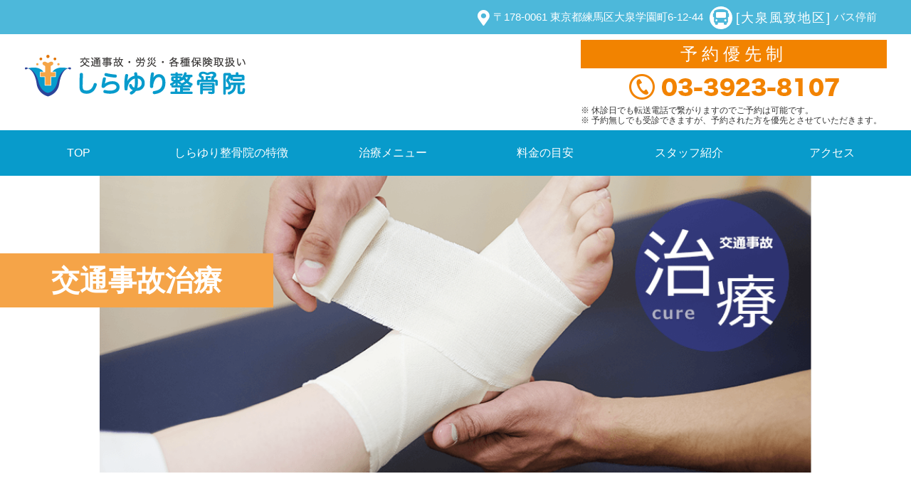

--- FILE ---
content_type: text/html; charset=UTF-8
request_url: https://shirayuri-seikotsuin.jp/kega/
body_size: 5832
content:
<!DOCTYPE html>
<html lang="ja">
<head>
<!-- Global site tag (gtag.js) - Google Analytics -->
<script async src="https://www.googletagmanager.com/gtag/js?id=UA-147459206-1"></script>
<script>
  window.dataLayer = window.dataLayer || [];
  function gtag(){dataLayer.push(arguments);}
  gtag('js', new Date());

  gtag('config', 'UA-147459206-1');
</script>

<title>共に治す治療院 しらゆり整骨院｜練馬区大泉学園町</title>
<meta name="keywords" content="大泉学園,整骨院,交通事故,労災,各種保険取扱">
<meta name="viewport" content="width=device-width,initial-scale=1">
<meta charset="UTF-8">
<meta http-equiv="X-UA-Compatible" content="IE=edge,chrome=1">
<link rel="icon" href="/favicon.ico">
<link rel="stylesheet" href="/css/style.css">
<link rel="stylesheet" href="/css/slick.css"/>
<link rel="stylesheet" href="/css/slick-theme.css"/>
<link rel="shortcut icon" href="/images/common/favicon.ico">
<link rel="apple-touch-icon" href="/images/common/apple-touch-icon.ico">
<link href="https://use.fontawesome.com/releases/v5.6.1/css/all.css" rel="stylesheet">
<script src="https://ajax.googleapis.com/ajax/libs/jquery/3.1.1/jquery.min.js"></script>
<script src="/js/slick.min.js"></script>

<!--スマホ時のみ、電話番号にリンクを追加-->
<script>
if (navigator.userAgent.match(/(iPhone|iPad|iPod|Android)/)) {
  $(function() {
    $('.tel').each(function() {
      var str = $(this).html(); 
      if ($(this).children().is('img')) {
        $(this).html($('<a>').attr('href', 'tel:' + $(this).children().attr('alt').replace(/-/g, '')).append(str + '</a>'));
      } else {
        $(this).html($('<a>').attr('href', 'tel:' + $(this).text().replace(/-/g, '')).append(str + '</a>'));
      }
    });
  });
}
</script>
<script>
//slick slider
$(function() {
  $('.single-item').slick({
	autoplay: true,
	dots: true,
	arrows: false,
	autoplaySpeed: 5000,
	speed: 750
  });
});

//ページトップボタン
$(function() {
	var topBtn = $('#toTop');	
	topBtn.hide();
	//スクロールが100に達したらボタン表示
	$(window).scroll(function () {
		if ($(this).scrollTop() > 300) {
			topBtn.fadeIn();
		} else {
			topBtn.fadeOut();
		}
	});
	//スクロールしてトップ
    topBtn.click(function () {
		$('body,html').animate({
			scrollTop: 0
		}, 300);
		return false;
    });
});
	//nav
	$(function(){
			$('#nav-toggle').click(function(){
						$("header").toggleClass('open');
				$("nav").slideToggle(500);
					});
		});
</script>

		<!-- All in One SEO 4.4.5.1 - aioseo.com -->
		<meta name="description" content="自賠責保険の事務手続き、施術もお任せください。自動車の追突事故などによるムチウチ症などの自賠責保険に対応した治療にもお応えしています。まずはご相談ください。 診療時間[午前9:00-12:30 午後14:30-19:00(※土曜日の受付は18:00まで)] 休診日[日・祝祭] TEL03-3923-8107まで" />
		<meta name="robots" content="max-image-preview:large" />
		<link rel="canonical" href="https://shirayuri-seikotsuin.jp/kega/" />
		<meta name="generator" content="All in One SEO (AIOSEO) 4.4.5.1" />
		<meta property="og:locale" content="ja_JP" />
		<meta property="og:site_name" content="しらゆり整骨院 | Just another WordPress site" />
		<meta property="og:type" content="article" />
		<meta property="og:title" content="交通事故治療 | 交通事故・労災・各種保険取り扱い｜ 練馬区大泉学園町 大泉風致地区バス停前 | しらゆり整骨院" />
		<meta property="og:description" content="自賠責保険の事務手続き、施術もお任せください。自動車の追突事故などによるムチウチ症などの自賠責保険に対応した治療にもお応えしています。まずはご相談ください。 診療時間[午前9:00-12:30 午後14:30-19:00(※土曜日の受付は18:00まで)] 休診日[日・祝祭] TEL03-3923-8107まで" />
		<meta property="og:url" content="https://shirayuri-seikotsuin.jp/kega/" />
		<meta property="og:image" content="https://shirayuri-seikotsuin.jp/wp/wp-content/uploads/2019/09/tokucho02.png" />
		<meta property="og:image:secure_url" content="https://shirayuri-seikotsuin.jp/wp/wp-content/uploads/2019/09/tokucho02.png" />
		<meta property="og:image:width" content="500" />
		<meta property="og:image:height" content="480" />
		<meta property="article:published_time" content="2019-08-22T01:33:35+00:00" />
		<meta property="article:modified_time" content="2019-09-09T02:12:48+00:00" />
		<meta name="twitter:card" content="summary_large_image" />
		<meta name="twitter:title" content="交通事故治療 | 交通事故・労災・各種保険取り扱い｜ 練馬区大泉学園町 大泉風致地区バス停前 | しらゆり整骨院" />
		<meta name="twitter:description" content="自賠責保険の事務手続き、施術もお任せください。自動車の追突事故などによるムチウチ症などの自賠責保険に対応した治療にもお応えしています。まずはご相談ください。 診療時間[午前9:00-12:30 午後14:30-19:00(※土曜日の受付は18:00まで)] 休診日[日・祝祭] TEL03-3923-8107まで" />
		<meta name="twitter:image" content="https://shirayuri-seikotsuin.jp/wp/wp-content/uploads/2019/09/tokucho02.png" />
		<!-- All in One SEO -->

<link rel="alternate" title="oEmbed (JSON)" type="application/json+oembed" href="https://shirayuri-seikotsuin.jp/wp-json/oembed/1.0/embed?url=https%3A%2F%2Fshirayuri-seikotsuin.jp%2Fkega%2F" />
<link rel="alternate" title="oEmbed (XML)" type="text/xml+oembed" href="https://shirayuri-seikotsuin.jp/wp-json/oembed/1.0/embed?url=https%3A%2F%2Fshirayuri-seikotsuin.jp%2Fkega%2F&#038;format=xml" />
<style id='wp-img-auto-sizes-contain-inline-css' type='text/css'>
img:is([sizes=auto i],[sizes^="auto," i]){contain-intrinsic-size:3000px 1500px}
/*# sourceURL=wp-img-auto-sizes-contain-inline-css */
</style>
<link rel='stylesheet' id='sbi_styles-css' href='https://shirayuri-seikotsuin.jp/wp/wp-content/plugins/instagram-feed/css/sbi-styles.min.css?ver=6.8.0' type='text/css' media='all' />
<style id='wp-emoji-styles-inline-css' type='text/css'>

	img.wp-smiley, img.emoji {
		display: inline !important;
		border: none !important;
		box-shadow: none !important;
		height: 1em !important;
		width: 1em !important;
		margin: 0 0.07em !important;
		vertical-align: -0.1em !important;
		background: none !important;
		padding: 0 !important;
	}
/*# sourceURL=wp-emoji-styles-inline-css */
</style>
<style id='wp-block-library-inline-css' type='text/css'>
:root{--wp-block-synced-color:#7a00df;--wp-block-synced-color--rgb:122,0,223;--wp-bound-block-color:var(--wp-block-synced-color);--wp-editor-canvas-background:#ddd;--wp-admin-theme-color:#007cba;--wp-admin-theme-color--rgb:0,124,186;--wp-admin-theme-color-darker-10:#006ba1;--wp-admin-theme-color-darker-10--rgb:0,107,160.5;--wp-admin-theme-color-darker-20:#005a87;--wp-admin-theme-color-darker-20--rgb:0,90,135;--wp-admin-border-width-focus:2px}@media (min-resolution:192dpi){:root{--wp-admin-border-width-focus:1.5px}}.wp-element-button{cursor:pointer}:root .has-very-light-gray-background-color{background-color:#eee}:root .has-very-dark-gray-background-color{background-color:#313131}:root .has-very-light-gray-color{color:#eee}:root .has-very-dark-gray-color{color:#313131}:root .has-vivid-green-cyan-to-vivid-cyan-blue-gradient-background{background:linear-gradient(135deg,#00d084,#0693e3)}:root .has-purple-crush-gradient-background{background:linear-gradient(135deg,#34e2e4,#4721fb 50%,#ab1dfe)}:root .has-hazy-dawn-gradient-background{background:linear-gradient(135deg,#faaca8,#dad0ec)}:root .has-subdued-olive-gradient-background{background:linear-gradient(135deg,#fafae1,#67a671)}:root .has-atomic-cream-gradient-background{background:linear-gradient(135deg,#fdd79a,#004a59)}:root .has-nightshade-gradient-background{background:linear-gradient(135deg,#330968,#31cdcf)}:root .has-midnight-gradient-background{background:linear-gradient(135deg,#020381,#2874fc)}:root{--wp--preset--font-size--normal:16px;--wp--preset--font-size--huge:42px}.has-regular-font-size{font-size:1em}.has-larger-font-size{font-size:2.625em}.has-normal-font-size{font-size:var(--wp--preset--font-size--normal)}.has-huge-font-size{font-size:var(--wp--preset--font-size--huge)}.has-text-align-center{text-align:center}.has-text-align-left{text-align:left}.has-text-align-right{text-align:right}.has-fit-text{white-space:nowrap!important}#end-resizable-editor-section{display:none}.aligncenter{clear:both}.items-justified-left{justify-content:flex-start}.items-justified-center{justify-content:center}.items-justified-right{justify-content:flex-end}.items-justified-space-between{justify-content:space-between}.screen-reader-text{border:0;clip-path:inset(50%);height:1px;margin:-1px;overflow:hidden;padding:0;position:absolute;width:1px;word-wrap:normal!important}.screen-reader-text:focus{background-color:#ddd;clip-path:none;color:#444;display:block;font-size:1em;height:auto;left:5px;line-height:normal;padding:15px 23px 14px;text-decoration:none;top:5px;width:auto;z-index:100000}html :where(.has-border-color){border-style:solid}html :where([style*=border-top-color]){border-top-style:solid}html :where([style*=border-right-color]){border-right-style:solid}html :where([style*=border-bottom-color]){border-bottom-style:solid}html :where([style*=border-left-color]){border-left-style:solid}html :where([style*=border-width]){border-style:solid}html :where([style*=border-top-width]){border-top-style:solid}html :where([style*=border-right-width]){border-right-style:solid}html :where([style*=border-bottom-width]){border-bottom-style:solid}html :where([style*=border-left-width]){border-left-style:solid}html :where(img[class*=wp-image-]){height:auto;max-width:100%}:where(figure){margin:0 0 1em}html :where(.is-position-sticky){--wp-admin--admin-bar--position-offset:var(--wp-admin--admin-bar--height,0px)}@media screen and (max-width:600px){html :where(.is-position-sticky){--wp-admin--admin-bar--position-offset:0px}}

/*# sourceURL=wp-block-library-inline-css */
</style>
<style id='classic-theme-styles-inline-css' type='text/css'>
/*! This file is auto-generated */
.wp-block-button__link{color:#fff;background-color:#32373c;border-radius:9999px;box-shadow:none;text-decoration:none;padding:calc(.667em + 2px) calc(1.333em + 2px);font-size:1.125em}.wp-block-file__button{background:#32373c;color:#fff;text-decoration:none}
/*# sourceURL=/wp-includes/css/classic-themes.min.css */
</style>
<link rel="https://api.w.org/" href="https://shirayuri-seikotsuin.jp/wp-json/" /><link rel="alternate" title="JSON" type="application/json" href="https://shirayuri-seikotsuin.jp/wp-json/wp/v2/pages/25" /><link rel="EditURI" type="application/rsd+xml" title="RSD" href="https://shirayuri-seikotsuin.jp/wp/xmlrpc.php?rsd" />
<link rel='shortlink' href='https://shirayuri-seikotsuin.jp/?p=25' />
<style type="text/css">.recentcomments a{display:inline !important;padding:0 !important;margin:0 !important;}</style></head>

<body>
<header>
      <address>
        <p class="inner"><i class="fas fa-map-marker-alt"></i>〒178-0061 東京都練馬区大泉学園町6-12-44<br>
				<i class="fas fa-bus circle"></i><span>[大泉風致地区]</span>バス停前</p>
      </address>
		<div class="inner">
      <h1 class="logo"><a href="/"><img src="/images/common/logo.png" alt="しらゆり整骨院"></a></h1>
			<div class="header-nav-inner">
				<div id="hd-btn-box">
							<div class="reserve">予約優先制</div>
							<a href="tel:0339238107"><img src="/images/common/tel.png" alt="03-3923-8107"></a>
							<div class="txt">※&nbsp;休診日でも転送電話で繋がりますのでご予約は可能です。<br>※&nbsp;予約無しでも受診できますが、予約された方を優先とさせていただきます。</div>
				</div><!--hd-btn-box-->
                
				<div id="nav-toggle">
				 <div> <span></span> <span></span> <span></span> </div>
				</div><!--nav-toggle-->
			</div><!--header-nav-inner-->
		</div><!--inner-->

	  <nav class="header-nav dropdown">
        <ul id="left-to-right">
        <li><a href="/">TOP</a></li>
        <li><a href="/tokucho/">しらゆり整骨院の特徴</a></li>
          <li><a href="/#menu">治療メニュー</a>
            <ul>
						<li><a href="/kaatsu/">トレーニング</a></li>
            <li><a href="/sango/">産後の骨盤矯正</a></li>
            <li><a href="/youtsu/">腰痛治療</a></li>
            <li><a href="/keitsui/">背骨・骨盤矯正</a></li>
            <li><a href="/sports/">スポーツ障害・成長痛</a></li>
            <li><a href="/kega/">交通事故治療</a></li>
						</ul>
          </li>
        <li><a href="/chiryouhi/">料金の目安</a></li>
        <li><a href="/staff/">スタッフ紹介</a></li>
        <li><a href="/access/">アクセス</a></li>
        </ul>
    </nav><!-- /nav-->
</header>
<main id="btm" class="kega">
<article class="wraper">
  
  <div class="wrap-m">
    <div class="mv">
      <img src="/images/kega/kega-kv.png" alt="交通事故治療">
		</div>
    <h2 class="main-copy">交通事故治療</h2>
  </div>
  
<div id="container">
  <section class="wrap-m">
    <h3>自賠責保険の事務手続き、施術もお任せください。</h3>
			<div class="lead-box">
			<p class="lead LT">自動車の追突事故などによるムチウチ症や腰痛やケガも自賠責保険に対応した治療も「痛みの専門院」としてお応えしております。<br>
			治療期間中は保険会社と密に連携を取り、患者さんが安心して治療に専念できるよう心掛けております。
			</p>
			</div>
			<div class="img-box"><img src="/images/kega/kegaphoto.png" alt=""></div>
			
      <dl>
      		<dt>事故後、初診で診察を受けた病院に通院中ですが・・</dt>
					<dd>受診する病院・治療院は患者さん自身で選べます。<br>症状の改善が思わしくなければ転院も可能です。</dd>
      		<dt>交通事故の治療の場合、治療費はかかりますか？</dt>
					<dd>自賠責保険であれば窓口負担金はありません。</dd>
      		<dt>保険会社との交渉が煩わしいのですが・・・</dt>
					<dd>現在の痛みや症状を客観的にキチンと伝えれば、保険会社は誠実に対応してくれます。<br>コミュニケーションのお手伝いをさせていただきます。
					</dd>
      </dl>

      <h4 class="lead">下記のような症状でお悩みの方は<br>一度お電話でご相談ください</h4>
			<div class="flexbox">
				<img src="/images/kega/kega01.png" alt="">
				<img src="/images/kega/kega02.png" alt="">
			</div>
			<div class="flexbox">
				<img src="/images/kega/kega03.png" alt="">
				<img src="/images/kega/kega04.png" alt="">
			</div>
				<div class="tel-box">
							<div class="dial">ご相談ダイヤル</div>
							<a href="tel:0339238107"><img src="/images/common/tel.png" alt="03-3923-8107"></a>
				</div>
			
  </section>
	
	</div><!-- /#container -->
</article><!-- /.wraper -->

</main><!-- /#btm -->


<div id="toTop">
  <a href="#toTop"><img src="/images/common/totop.png" alt="ページトップへ"></a>
</div>

<footer id="footer">
  <div class="foot-box1 bg-blue">
    <div class="wrap-m cf">
      <section class="ft-time cf">
        <h3>受付時間</h3>
        <p>午前：9:00-12:30</p>
        <p>午後：14:30-19:00(※土曜日の受付は18:00まで)</p>
        <p>休診日：日曜日、木曜日、祝祭日（不定休）</p>
        <p><img src="/images/common/uketuke.png" alt=""></p>
      <address>
        <p>〒178-0061<br>東京都練馬区大泉学園町6-12-44<span>(大泉風致地区バス停前)</span></p>
      </address>
			<p><a href="tel:0339238107"><img src="/images/common/footer-tel.png" alt="03-3923-8107"></a></p>
          <p class="txt-s">※&nbsp;休診日でも転送電話で繋がりますのでご予約は可能です。</p>
			<p class="txt-s">※&nbsp;予約無しでも受診できますが、予約された方を優先とさせていただきます。</p>
          　
　　　　</section><!-- .ft-time-->
			
      <section class="ft-nav cf">
        <h3 class="ft-lead">サイトマップ</h3>
        <nav>
          <ul>
            <li><a href="/">TOP</a></li>
            <li><a href="/tokucho/">しらゆり整骨院の特徴</a></li>
            <li><a href="/chiryouhi/">料金の目安</a></li>
            <li><a href="/access/">アクセス</a></li>
            <li><a href="/staff/">スタッフ紹介</a></li>
            <li><a href="/kanjasan/">患者様のお声</a></li>
<!--            <li><a href="/shinbun/">しらゆり新聞</a></li>-->
          </ul>
        </nav>
        <nav>
          <ul>
          <li>治療メニュー
            <ul>
						<li><a href="/kaatsu/">トレーニング</a></li>
            <li><a href="/sango/">産後の骨盤矯正</a></li>
            <li><a href="/youtsu/">腰痛治療</a></li>
            <li><a href="/keitsui/">背骨・骨盤矯正</a></li>
            <li><a href="/sports/">スポーツ障害・成長痛</a></li>
            <li><a href="/kega/">交通事故治療</a></li>
				</ul>
          </li>
          </ul>
        </nav>
          
        <div class="img-box rec-bnner"><a href="/recruitment/"><img src="/images/recruit/rec-bnnr.png" alt="しらゆり接骨院の採用情報" width="1000" height="400"></a></div> 
          
      </section><!-- /.ft-nav -->
    </div><!-- .wrap-m -->
  </div><!-- .foot-box1-->
  <div class="foot-box2">
    <div>
      <h1 class="logo"><a href="/"><img src="/images/common/logo.png" alt="しらゆり整骨院"></a></h1>
    </div>
  </div><!-- /.foot-box2 -->
  <div class="foot-box3 bg-blue">
    <p class="copyright"><small>&copy;2019&nbsp;SHIRAYURI-SEIKOTSUIN&nbsp;All&nbsp;rights&nbsp;reserved.</small></p>
  </div><!-- .foot-box3-->
</footer>

</body>
</html>

--- FILE ---
content_type: text/css
request_url: https://shirayuri-seikotsuin.jp/css/style.css
body_size: 10071
content:
@charset "utf-8";
/* CSS Document */
/* 目次 
1. リセット
2. 共通（レイアウト・見出し・その他・table・header・footer・ハンバーガー・btn・戻るボタン)
3. TOP
13.thanks /thanks
   error /404　共通
30.WP共通
*/
/* 1 mediaクエリ指定なし*/
/* 2 ～320px限定設定*/
/* 3 320px-599px限定設定*/
/* 4 768px：大型PC*/

/**************************************************
1. リセット
***************************************************/
* {
	margin: 0;
	padding: 0;
	line-height:1.0;}
article,aside,details,figcaption,figure,footer,header,main,menu,nav,section,summary {display: block;}
html {font-size: 62.5%;}
body {font: normal 1.4rem/1.6  "メイリオ", Meiryo, "ヒラギノ角ゴ Pro W3", "Hiragino Kaku Gothic Pro", "ＭＳ Ｐゴシック", "MS PGothic", Osaka, sans-serif; color:#333;}
html,body{ margin:0; padding:0;}
table {border-collapse:collapse; border-spacing: 0;}
td,th {padding: 0;}
ul, ol{list-style: none;}
a {text-decoration: none; }
/*a:hover, a:active, a:focus {color: #33383f;}*/
img {vertical-align: bottom; border: 0;}
i, cite, em, var, address, dfn {font-style:normal;}
*, *:before, *:after {box-sizing: border-box;}
small { font-size: 12px;font-size: 1.2rem;}
button,select {text-transform: none;}
/* IE用 */
a {background-color: transparent;}
a:active,a:hover {outline: 0;}
a:hover {
    text-decoration: underline;
}
button {overflow: visible;}
textarea {overflow: auto;}
/* firefox用リンクをクリックした後に表示される「枠線」を消す */
a, a:focus {
    outline: none;
    color: #333333;
}
/* iOSでTEL link無効 */
a[href^="tel"]{
  color:inherit;
  text-decoration:none;
}
/* iOSでのデフォルトスタイルをリセット */
input[type="submit"],
input[type="button"] {
  border-radius: 0;
  -webkit-box-sizing: content-box;
  -webkit-appearance: button;
  appearance: button;
  border: none;
  box-sizing: border-box;
  cursor: pointer;
}
/* html */
/*スクロールバーの領域表示確保*/
html {overflow-y:scroll;}
/* body */
body{width:100%;}
/*スライダーの画像の右にできる余白を隠す*/
#container {
		width: 100%;
    overflow: hidden;
    margin: 0 auto;
    padding-bottom: 40px;
}
/*タブ切り替え*/
.ChangeElem_Panel{display: none;}

/**************************************************
2. 共通（レイアウト・見出し・その他・table・header・footer・ハンバーガー・btn・戻るボタン)
***************************************************/
/*------------------------------
基本スタイル ※変更不可
------------------------------*/
/* clearfix */
.cf {clear: both;}
.cf:after {
  content: "";
  height: 0;
  display: block;
  clear: both;
}
/*画像*/
img {
	width:auto;
	height:auto;
}
a:hover img,a:active img {opacity: 0.8;}
/* テキスト */
p {
  font-size: 1.6rem;
  font-size: 16px;
  line-height: 1.6;
}
.txt-s{
font-size: 1.5rem;
  font-size: 15px;
}
span {
  font-size: 1.6rem;
  font-size: 16px;
}
.bold {font-weight: bold;}
.txt-l{text-align:left;}
.txt-r{text-align:right;}
.txt-c{text-align:center;}
.red{color: red;}
/* 一行目以降インデント */
.indentback{
  text-indent: -1em;
  padding-left: 1em;
}
.col-y{
    color: #f6de16;
}
.pd0{
    padding:10px 0 0;
}
/*------------------------------
テキストリンク ※変更不可
------------------------------*/
a.text-link:link,
a.text-link:visited {
	text-decoration: underline;
	color:#f58a0c;
}
a:hover,
a:active,
a.text-link:hover,
a.text-link:active {opacity: 0.8;}
/*------------------------------
レイアウト ※変更不可
------------------------------*/
th, td, ul, li, p ,dl {
    font-size: 18px;
    font-size: 1.8rem;
}
/*------------------------------
見出し h1-h6 ※変更不可
------------------------------*/
h1 {
  font-size: 2.8rem;
  font-size: 28px;

}
h2 {
  line-height: 1.5;
  font-size: 3.0rem;
  font-size: 30px;
}
h3 {
  line-height: 1.5;
  font-size: 3.6rem;
  font-size: 36px;
    color: #0d8cc1;
    text-align: center;
    margin: 24px auto;
}
h3:after {
    content: "・・・・・";
    display: block;
    color: #e9d816;
    position: relative;
    bottom: 18px;
    letter-spacing: -10px;
    margin-bottom: -32px;
}
いh2.lead {
  display: block;
  margin: 0 20px 50px;
  padding: 10px;
  line-height: 1.5;
  text-align: center;
  font-size: 2.8rem;
   font-size:28px;
 background-color: #ffeeab;
}
h4.lead, #btm .lead-box h4.lead {
    font-size: 2.2rem;
    font-size: 22px;
    line-height: 1.5;
    color: #f5a448;
    margin: 16px auto;
    /*background-color: unset;*/
    background-color: rgba(230, 244, 248, 0.8);
}
h5 {
    font-size: 20px;
    font-size: 2.0rem;
}

/*------------------------------
ボタン ※変更不可
------------------------------*/
.btn-box.pd {
  padding: 20px;
}
/* btn共通 */
.btn {
  display: inline-block;
  padding: 10px 0;
  text-align: center;
  font-size: 1.8rem;
  font-size: 18px;
  position: relative;
  overflow: hidden;
width: 100%;
}
.btn span {
		display: block;
		position: relative;
    z-index: 1;
    margin: 0 auto;
    padding-right: 16px;
}
.btn span:after {
    content: "＞";
    margin-left: 8px;
}
.btn::after {
  right: 0;
}
.btn:hover:before,
.btn:hover:after {
  width: 0;
  background-color: #FFF;
}
.btn::before,
.btn::after {
  content: "";
  display: block;
  width: 100%;
  height: 100%;
  position: absolute;
  top: 0;
}
.btn-box {
    margin: 32px auto;
    text-align: right;
}
/* no1 オレンジのボタン*/
.btn.no1 {
		width: 100%;
    border: 2px solid #f28300;
    background-color: #FFFFFF;
    margin: 32px auto;
    display: block;
    color: #ffffff;
}
.btn.no1::before,
.btn.no1::after {
  background-color: #f28300;
  transition: .4s;
  color: #f28300;
}
.btn.no1:hover {
  color: #f28300;
    text-decoration: none;
}
.btn.no1::before {
  left: -300px;
}
a.btn.no02 {
		color: #000000;
    text-align: right;
}
/* no3 白のボタン*/
.btn.no3 {
    width: 100%;
    border: 2px solid #f28300;
    background-color: #FFFFFF;
    margin: 32px auto;
    display: block;
    color: #f28300;
		padding-bottom: 17px;
}
.btn.no3:hover {
    width: 100%;
    transition: .4s;
    border: 2px solid #f28300;
    background-color: #f28300;
    margin: 32px auto;
    display: block;
    color: #ffffff;
    padding-bottom: 17px;
    text-decoration: none;
}
.btn.no3 span:after {
    content: "⌄";
    margin-left: 0;
    display: block;
    font-size: 30px;
    font-size: 3.0rem;
    line-height: 0.2;
}
/*------------------------------
ヘッダー、Gナビ共通 ※変更不可
------------------------------*/
header address {
    width: 100%;
    background-color: #4db8da;
    color: #FFFFFF;
    position: relative;
    text-align: left;
    padding: 4px 0;
}
header address p {
    font-size: 1.2rem;
    font-size: 12px;
    line-height: 3.2;
}
header address p i {
    text-align: center;
    background-color: #4db8da;
    margin: 0 5px;
    font-size: 22px;
    font-size: 2.2rem;
    vertical-align: middle;
}
header address p i.circle {
    width: 32px;
    height: 32px;
    text-align: center;
    border-radius: 50%;
    padding-top: 4px;
    background-color: #FFFFFF;
    color: #4db8da;
    margin: 0 5px;
    font-size: 22px;
    font-size: 2.2rem;
    vertical-align: middle;
}
header address p span {
    font-size: 1.6rem;
    font-size: 16px;
    display: inline-block;
    vertical-align: middle;
    margin-right: 4px;
    letter-spacing: 2px;
}
header .inner {
    margin: 0 auto;
    display: block;
}
header p.inner {
    text-align: center;
}
header div.inner {
    padding: 12px 8px;
}
header h1 {
    display: block;
    width: 100%;
}
header .logo img {
    width: auto;
    max-width: 80%;
    margin: 0 auto;
    position: relative;
}
/* gnav */
header .header-nav {
    display: none;
    width: 100%;
    background-color: #089bcb;
    left: 0;
}
header .header-nav ul {
    display: block;
    margin: 0 auto;
    width: 100%;
    text-align: center;
    padding: 24px 0;
}
header .header-nav ul li {
    padding: 16px 0;
    border-bottom: 1px dotted #FFFFFF;
    text-align: left;
    width: 60%;
    margin: 0 auto;
    color: #FFF;
}
header .header-nav ul li:last-child {
    border-bottom: none;
}
header .header-nav ul li a {
    display: block;
    color: #fff;
}
header .dropdown li ul li {
    border-bottom: unset;
    padding: 10px 0;
    -js-display: flex;
  	display: flex;
    width: 100%;
}
header .dropdown li ul li:before {
    content: "・";
    color: #FFF;
}
header .dropdown li ul li a{
		background-color: #089bcb;
    color: #fff;
    word-break: break-all;
    white-space: nowrap;
    opacity: 0.9;
    width: 100%;
}
/*開閉ボタン*/
header #nav-toggle {
    display: block;
    width: 40px;
    height: 40px;
    position: absolute;
    top: 100px;
    z-index: 100;
    right: 12px;
}
header #nav-toggle div {
    position: relative;
}
header #nav-toggle span {
    display: block;
    height: 3px;
    background-color: #089bcb;
    position: absolute;
    width: 100%;
    left: 0;
    -webkit-transition: 0.5s ease-in-out;
    -moz-transition: 0.5s ease-in-out;
    transition: 0.5s ease-in-out;
}
header #nav-toggle span:nth-child(1) {
    top: 0px;
}
header #nav-toggle span:nth-child(2) {
    top: 12px;
}
header #nav-toggle span:nth-child(3) {
    top: 24px;
}
/*開閉ボタンopen時*/
header .open #nav-toggle span:nth-child(1) {
    top: 12px;
    -webkit-transform: rotate(135deg);
    -moz-transform: rotate(135deg);
    transform: rotate(135deg);
}
header .open #nav-toggle span:nth-child(2) {
    width: 0;
    left: 50%;
}
header .open #nav-toggle span:nth-child(3) {
    top: 12px;
    -webkit-transform: rotate(-135deg);
    -moz-transform: rotate(-135deg);
    transform: rotate(-135deg);
}

/*------------------------------
toTopボタン
------------------------------*/
#toTop {
    position: fixed;
    padding: 7px 0;
    bottom: 25%;
    line-height: 1.4;
    right: 3%;
    z-index: 999;
    margin: 0 auto;
    text-align: center;
    display: block;
    background-color: #FFFFFF;
    width: 56px;
    height: 56px;
    border-radius: 5px;
    cursor: pointer;
    border: 1px solid #FFFFFF;
    font-size: 11px;
}
#toTop a:hover{
  opacity: 0.8;
}
/*------------------------------
footer
------------------------------*/
#footer {
  /*margin-top: 100px;*/
  /*width: 100vw;*/
	width: 100%;
    color: #FFF;
}
#footer address p{
		font-size: 15px;
    font-size: 1.5rem;
}
#footer address p span{
		font-size: 17px;
    font-size: 1.7rem;
}
#footer section {
    padding: 4px 0;
}
#footer img {
    margin: 16px auto;
    display: block;
    max-width: 100%;
}
#footer a:link, #footer a:visited {
    color: #FFF;
}
#footer h3 {
    color: #FFF;
    font-size: 2.4rem;
    font-size: 24px;
    text-align: left;
    margin: 16px auto;
}
#footer h3:after {
    content: "・・・・・・・・・・・・・・・・・・・・・・・・・・";
    display: block;
    font-size: 12px;
    font-size: 1.2rem;
    color: #e9d816;
    bottom: 0;
    letter-spacing: 1px;
    margin-bottom: 8px;
}
#footer .wrap-m {
    padding: 24px 8px;
    width: 1000px;
    background-color: #089bcb;
}
#footer .foot-box1 {
    background-color: #089bcb;
}
#footer .inner {
  max-width: 1200px;
  width: 100%;
  margin: 0 auto;
  padding: 40px 20px 100px;
}
#footer .ft-logo{
  width: 220px;
  float:left;
}
#footer .ft-logo h1{
  width: 220px;
  height: auto;
}
/* foot-nav */
#footer .ft-nav ul li {
    margin: 8px 0;
}
footer#footer h1 img {
    width: auto;
    max-width: 80%;
}
#footer .ft-time p img {
    margin: 16px 0;
    display: block;
    max-width: 100%;
}


/*採用情報バナー*/
#footer .rec-bnner{
    width: 92%;
    max-width: 1000px;
    margin: 2em auto 0;
}
#footer .rec-bnner img{
    width: 100%;
}
  


.ft-time address {
    font-size: 22px;
	font-size: 2.2rem;
	display: block;
}
.foot-box3.bg-blue {
    background-color: #4eb8da;
}
/* copyright */
.copyright {
    padding: 16px 0;
    text-align: center;
}
.copyright small{
  font-size: 12px;
	font-size: 1.2rem;
	color:#fff;
}
/*------------------------------
ぱんくず ※変更不可
------------------------------*/
#breadcrumbs {
  text-align: left;
  padding: 20px 20px 0;
  height:auto;
}
#breadcrumbs li {
  display: inline;
  font-weight:600;
  font-size: 13px;
  font-size: 1.3rem;
}
#breadcrumbs li a {
  line-height: 1.8;
  font-size: 13px;
  font-size: 1.3rem;
	color: #333;
	padding-bottom:2px;
	font-weight:600;
}
#breadcrumbs li a:link,
#breadcrumbs li a:visited {
  color: #333;
  margin: 0px;
  font-weight:normal;
}
#breadcrumbs li a:hover,
#breadcrumbs li a:active {
  margin: 0px;
  color: #e82c0c;
}
#breadcrumbs span {
  display: inline-block;
  position: relative;
  padding-right: 1.5em;
	font-weight:600;
	color: #f0c000;
}
#breadcrumbs span:after{
  content: "";
  vertical-align: middle;
  position: absolute;
  top: calc(50% - 4px);
  right: -6px;
  width: 6px;
  height: 6px;
  margin: auto;
  border-top: 1px solid #333;
  border-right: 1px solid #333;
  -webkit-transform: rotate(45deg);
  transform: rotate(45deg);
  margin-right: 1em;
}
/*------------------------------
table
------------------------------*/
table {
    width: 90%;
    margin: 24px auto;
}
table thead th{
	background-color: #24c8ba;
  color: #FFF;
}
table td, table th {
    padding: 10px 24px;
    border: 1px solid #FFF;
    line-height: 1.8;
}
/*パターン1*/
table.ptn01 {
    background-color: #FFFFFF;
    font-size: 1.8rem;
    font-size: 18px;
}
table.ptn01 tbody td, table.ptn01 tbody th {
    background-color: #e8faf8;
    font-weight: 600;
    text-align: left;
    display: block;
    width: 100%;
}
table.ptn01 tbody th {
    color: #0089bf;
}
/*------------------------------
その他TOP、下層共通
------------------------------*/
.lead-box{
background-color: rgba(230, 244, 248, 0.8);
    padding: 16px;
    position: relative;
    margin-bottom: 24px;
}
.txt-box {
    margin-bottom: 24px;
}
.lead-box p {
    letter-spacing: 1px;
    line-height: 1.4;
}
p.lead {
    width: 100%;
    text-align: center;
    font-size: 18px;
    font-size: 1.8rem;
    margin: 16px auto;
}
p.lead.LT {
text-align: left;
    width: 90%;
    margin: 0 auto;
}
.box01 {
    background-color: #fff9f1;
    padding: 24px 16px;
}
.img-box p {
		width: 50%;
    display: block;
    margin: 16px auto 0;
}
#btm .lead-box {
    margin: 0 auto;
}
/**************************************************
3. TOP
***************************************************/
#top ul.autoplay {
    width: 100%;
}
/*------------------------------
content01 真に身体をつくり直す
------------------------------*/
#top .content01 .top-read{
		width: 100%;
    margin: 24px auto 64px;
}

#top .content01 .top-read p{
    margin-bottom:  20px;
    line-height: 1.8;
}



#top .content01 .inner p {
    margin: 36px auto;
}
#top .content01 p span{
    font-weight: 600;
}
#top .content01 p.lead{
		font-weight: 600;
}
#top .content01 .lead span{
		background: linear-gradient(transparent 30%, #fff152 0%);
    font-size: 18px;
    font-size: 1.8rem;
}
#top .content01 .inner:nth-of-type(1){
    width: 100%;
    margin-bottom: 60px;
}
#top .content01 .inner:nth-of-type(2){
  width: 100%;
  box-sizing: border-box;
}
#top .content01 .ekiten-box {
    margin-bottom: 30px;
}
#top .content01 .img-box {
    width: 100%;
    display: block;
    margin: 0 auto;
}
#top .content01 .img-box img {
    width: 70%;
    margin: 0 auto;
    display: block;
}
#top .content01 ul li{
		border-bottom: 1px solid #b3d1d9;
    line-height: 1.4;
    padding: 16px 0;
    font-weight: 600;
}
#top .content01 ul li i{
    color: #089bcb;
    font-size: 28px;
    font-size: 2.8rem;
    margin: 0 8px;
    display: inline-table;
    vertical-align: middle;
}
#top h2.main-copy {
    background-color: #f5a448;
    color: #FFF;
    text-align: center;
    padding: 8px 0;
}
#top h2.lead {
  line-height: 1.5;
  display: inline-block;
  background: linear-gradient(transparent 55%, #ffeeab 55%, #ffeeab 90%, transparent 90%);
  margin: 0;
}
/*#top .content01 ul li:before {
    content: "";
    display: inline-block;
    width: 20px;
    height: 20px;
    margin: 0 4px;
    background-image: url(/images/common/totop.png);
    background-size: contain;
    background-repeat: no-repeat;
    vertical-align: middle;
} */
#top .content01 .lead-box {
    padding-bottom: 40px;
}
/*------------------------------
content02 治療メニュー
------------------------------*/
#top .content02{
    background-color: #ebf6f8;
    padding:8px 0 64px;
}
#top .content02 .menu-box {
    width: 100%;
    margin: 0 auto;
    text-align: center;
}
#top .content02 .menu-box ul {
    display: inline-flex;
    flex-wrap: wrap;
}
#top .content02 .menu-box ul li {
    width: calc(80%/2);
    margin: 8px auto;
}
/*------------------------------
content03 患者様のお声
------------------------------*/
#top .content03{
    background-color: #feefd8;
    padding: 64px 0;
		clear: both;
}
#top .content03 .inner {
		background-color: #FFF;
    padding: 16px 0;
    width: 90%;
    margin: 0 auto;
}
#top .content03 .flexbox{
    width: 90%;
    margin: 0 auto;
}
#top .content03 dl {
    margin: 0 auto 16px;
}
#top .content03 dd {
    padding: 8px;
    width: 80%;
    margin: 0 auto;
    text-align: center;
}
#top .content03 dd p {
    text-align: left;
    margin-top: 8px;
    font-size: 14px;
    font-size: 1.4rem;
    /* white-space: nowrap; */
    overflow: hidden;
    text-overflow: ellipsis;	
}
#top .content03 dt img {
    width: 50%;
    max-width: 100%;
    display: block;
    margin: 0 auto;
}
/*------------------------------
content04 しらゆり新聞
------------------------------*/
#top .content04 .inner.bg {
		background-image: url(/images/top/newsBG.png);
	  text-align: center;
    padding: 16px 0;
}
#top .content04 .inner.bg p {
		font-size: 18px;
		font-size: 1.8rem;
}
#top .content04 ul {
    display: inline-flex;
    margin: 32px auto 16px;
    text-align: center;
    max-width: 1000px;
    flex-wrap: wrap;
    width: 100%;
}
#top .content04 ul li {
    background-color: #f5a448;
    margin-right: 8px;
    width: calc(96% /2 );
    margin: 4px 4px;
}
/*偶数*/
#top .content04 ul li:nth-child(even) {
    margin-right: 0;
}
#top .content04 ul li:hover {
		opacity: 0.8;
}
#top .content04 ul li a {
    width: 100%;
    color: #FFFFFF;
    display: block;
    text-decoration: underline;
    cursor: pointer;
    padding: 16px;
    margin: 0 auto;
}


#top .instgram-box p{
	text-align: center;
	margin-bottom: 10px;
}

/*インスタプラグイン調整*/
.sbi_header_text.sbi_no_bio::after{
    display: none;
}


/*------------------------------
content05
------------------------------*/
.content05 p img {
    display: block;
    margin: 0 auto 16px;
    width: 100%;
}
/*採用情報バナー*/
.content05 .rec-bnner{
    width: 92%;
    max-width: 1000px;
    margin: 0 auto;
}
.content05 .rec-bnner img{
    width: 100%;
}



/**************************************************
4. #btm 下層共通
***************************************************/
#btm ul li {
    line-height: 1.4;
}
#btm .mv img {
    width: 100%;
}
#btm section div img {
    margin: 40px auto;
    display: block;
    width: auto;
    height: auto;
    max-width: 100%;
}
#btm h2.main-copy {
    background-color: #f5a448;
    color: #FFF;
    text-align: center;
    padding: 8px 0;
}
#btm h4{
		background-color: #f28300;
    color: #FFF;
    width: 100%;
    padding: 16px 8px;
    margin: 24px auto;
    text-align: center;
}
#btm h5{
    margin: 16px auto 24px;
}
#btm .img-box img {
		max-width: 80%;
    margin: 32px auto 32px;
    display: block;
    height: auto;
    position: relative;
}
#btm .box01 h5 {
    text-align: left;
    color: #509dd2;
}
#btm .lead-box h5 {
    letter-spacing: 2px;
}
/**************************************************
スタッフ紹介 /staff
***************************************************/

#btm.staff div.flexbox table {
    width: 90%;
}
#btm.staff table thead th {
		background-color: #f28300;
    color: #FFF;
    padding: 8px 0;
    text-align: center;
}
#btm.staff table thead td {
    text-align: center;
    font-weight: 600;
}
#btm.staff table tbody th {
    background-color: antiquewhite;
}
#btm.staff table thead th,#btm.staff table thead th span, #btm.staff table tbody td {
    font-size: 16px;
    font-size: 1.6rem;
}
#btm.staff table tbody th {
    width: 35%;
}
#btm.staff table thead td img {
    width: 60%;
    height: auto;
}
#btm.staff table tbody tr th:last-child {
    border-top: 8px solid #FFFFFF;
}
/**************************************************
治療メニュー 産後 /sango
***************************************************/
#btm.sango .content02 .img-box img {
		width: 100%;
    max-width: 100%;
}
/**************************************************
トレーニング /kaatsu 
***************************************************/
#btm.kaatsu .box01{
		margin-bottom: 160px

}
#btm.kaatsu .content01 .content .img-box img {
    margin: 0 auto 8px;
    width: 50%;
}
#btm.kaatsu .content01 .img-box iframe {
    width: 100%;
    height: 330px;
    margin: 8px auto 24px;
}
/**************************************************
料金の目安 /chiryoushi
***************************************************/
#btm.chiryouhi ul li {
    display: block;
    line-height: 1.6;
		margin: 0 auto;
    width: 80%;
}
#btm.chiryouhi ul li::before {
    content: "＊";
}
#btm.chiryouhi table.ptn01 tbody th {
    width:100%;
}
#btm.chiryouhi table.example {
    text-align: center;
}
#btm.chiryouhi table.example tr {
    display: block;
    width: 100%;
    margin: 16px auto 0;
}
#btm.chiryouhi table.example td, #btm.chiryouhi table.example th{
		padding: 0;
}
#btm.chiryouhi table.example th {
    background-color: #FFF;
    color: #24c8ba;
    width: 100%;
		display: block;
    padding: 0;
    text-align: left;
    line-height: 1.2;
}
#btm.chiryouhi table.example td.mark{
    width: 1%;
    padding: 0;
}
#btm.chiryouhi table.example thead td {
    width: 25%;
    line-height: 1.2;
}
#btm.chiryouhi table.example tr td:nth-child(2){
    width: 4%;
}
#btm.chiryouhi  table.example tbody td {
		width: 14%;
}
#btm.chiryouhi  table.example tbody tr {
		border-bottom: 2px solid #333;
}
/**************************************************
治療メニュー 交通事故治療 /kega
***************************************************/
#btm.kega dl {
    background-color: #e6f4f8;
    padding: 32px;
		margin: 40px auto;
}
#btm.kega dl dt:first-child{
    margin-top: 0;
}
#btm.kega dl dt{
    background-color: #FFF;
    padding: 16px;
    line-height: 1.4;
    border-bottom: 2px solid #e6f4f8;
    margin-top: 16px;
}
#btm.kega dl dd{
    background-color: #FFF;
    padding: 16px;
    line-height: 1.4;
}
#btm.kega dl dt::before{
    content: "Q";
	  color: #089bcb;
    margin-right: 16px;
		font-weight: 600;
}
#btm.kega dl dd::before{
    content: "A";
	  color: #089bcb;
    margin-right: 16px;
		font-weight: 600;
}
#btm.kega .tel-box .dial {
    background-color: #f28300;
    text-align: center;
    padding: 8px 0;
    color: #FFFFFF;
    letter-spacing: 6px;
    font-size: 24px;
    font-size: 2.4rem;
}
#btm.kega .tel-box {
    width: 80%;
    margin: 0 auto;
    text-align: center;
}
#btm.kega .tel-box img {
    margin: 8px auto;
}
/**************************************************
しらゆり整骨院の特徴 /tokucho
***************************************************/
#btm.tokucho .img-box img {
    margin: 40px auto;
}
#btm.tokucho .lead-box h4.lead {
		padding: 0;
}
#btm.tokucho .box01 {
    margin: 40px auto;
}
#btm.tokucho .img-box span {
    display: block;
    text-align: center;
    margin: -16px auto 24px;
}
#btm.tokucho section.content02 div.about img {
    width: 50%;
}






/**************************************************
採用情報 /recruitment
***************************************************/
.recruitment .pc{
    display: none;  
}
.recruitment .sp{
    display: block;
}

#btm.recruitment li,
#btm.recruitment dd,
#btm.recruitment p{
    line-height: 1.7;
}


.recruitment h3{
       font-size: 24px;
    font-size: 2.4rem;
}
.recruitment .point-img {
    width: 18%;
    max-width: 200px;
    margin: 0 auto -20px;
}

.recruitment .rec-list li{
    margin-bottom: 24px;
    font-size: 20px;
    font-size: 2rem;
    font-weight: 600;

}
.recruitment .oubo-txt01{
    font-size: 20px;
    font-size: 2rem;
}
.recruitment p.lead.LT {
   width: 96%;
    background-color: rgba(230, 244, 248, 0.8);
    padding: 1.6em 1.3em;
}

.color-or{
    color: #f5a448;
    font-weight: bold;
}
    
.rec-list li{
    line-height: 1.9;

    }

.dl-Table {
  display: block;
  margin-bottom: 1em;
}
.dl-Table > div {
  display: flex;
  flex-wrap: wrap;
  border-bottom: solid 6px #fff;
  padding: 30px 0;
  background: #F5F5F5;
}
.dl-Table > div:last-child {
  margin-bottom: 0;
}
.dl-Table dt {
  width: 100%;
  font-weight: 600;
  padding-bottom: 0.5em;
}
.dl-Table dd {
  width: 100%;
}
.dl-Table dt, .dl-Table dd {
  padding-left: 1.5em;
  padding-right: 1em;
}

.dl-Table .director{
    display: block;
    margin-bottom: .8em;
}
.dl-Table .director:last-child{
    margin-bottom: 0;
}

.text-c{
    text-align: center;
}

.dl-Table dd li{
  margin-bottom: 12px;
}

.oubo > p{
    margin-bottom: 12px;
}






/**************************************************
アクセス /access
***************************************************/
#btm.access iframe {
    margin: 40px auto;
    width: 98%;
    display: block;
		height: 200px;
}
#btm.access ul {
    width: 96%;
    margin: 0 auto;
}
/**************************************************
13.thanks /thanks   error /404　共通
***************************************************/
#error .btn-box,#thanks .btn-box  {
  max-width: 300px;
  margin: 30px auto 0;
}
#error h2, #thanks h2 {
  font-size: 2.2rem;
  font-size: 20px;
  font-weight: bold;
  color: #00895a;
  margin: 20px 0 5px;
  text-align: center;
}
#error .text-box, #thanks .text-box{
  text-align: center;
}
/**************************************************
* 30. WP共通
***************************************************/
/*お知らせ・求人一覧ページャー*/
.tablenav {
    margin: 60px auto;
    text-align: center;
    line-height: 2em;
}
a.page-numbers, 
.tablenav .current {
  padding: 2px .4em;
  border:solid 1px #089bcb;
  text-decoration:none;
  color: #089bcb;
  font-size:1.5rem;
  font-size:15px;
	font-weight: 600;
}

a.page-numbers:link,
a.page-numbers:visited {
  color: #089bcb;
  background:#fff;
}
a.page-numbers:hover {
  color: #eee;
  background:#f5a448;
}
.prev.page-numbers:link,
.prev.page-numbers:visited ,
.next.page-numbers:link,
.next.page-numbers:visited {
  color: #333;
  background:#fff;
  font-weight: bold;
}
.prev.page-numbers:hover ,
.next.page-numbers:hover{
  color: #f5a448;
}
.tablenav .current {
  background: #ffeeab;
}
.tablenav .next, 
.tablenav .prev {
  border:0 none;
  font-size:1.5rem;
  font-size:15px;
	background: #fff;
}

/*お知らせ・求人詳細ページャー*/
.pagenav{
  margin-top: 50px;
  border-top: 3px dotted #089bcb;
}
.pagenav .btn-box{
  max-width: 300px;
  margin: 30px auto 0;
}
main.kanjasan,
main.shinbun{
    margin-bottom: 0;
}
#btm section.blog div .blogtext img {
    margin: 0 auto;
}
main#btm.shinbun section.blog div img {
    margin: 16px auto;
}
/**************************************************
/* . WP共通
***************************************************/
section.blog {
    width: 96%;
    margin: 0 auto;
    background-color: #FFFFFF;
    padding: 16px;
}
section.blog .inner{
    margin: 40px auto;
}
#btm section.blog div img {
    margin: 16px 0;
}
/*------------------------------
pagelink
------------------------------*/
.blog .pagelink {
    margin: 40px auto;
}
.blog .pagelink .pagecnt{
  -js-display: flex;
  display: flex;
	justify-content: center;
}
.blog .pagelink .page-btn a{
	display:block;
	width: 80px;
	margin: 10px;
	padding: 5px;
	float: left;
	color:#089bcb;
    font-size: 1.6rem;
	text-align: center;
}
.blog .pagelink .page-btn a:hover,
.blog .pagelink .cate-btn a:hover{
	background-color:#089bcb;
	color:#fff;
}
.blog a.listbtn {
    width: 200px;
    height: 40px;
  -js-display: flex;
  display: flex;
    justify-content: center;
    align-items: center;
    color: #FFF;
    font-size: 1.6rem;
    background-image: url(../images/bt_green.jpg);
    background-size: cover;
    margin: 0 auto;
}
#btm.kanjasan .blog h2.contents_title::before {
    content: "患者様のお声：";
}
#btm .blog h2.contents_title {
    font-size:20px;
    font-size: 2.0rem;
    line-height: 1.5em;
    color: #0d8cc1;
    font-weight: 600;
    margin: 16px 0;
		text-align: center;
}
#btm .blog h3.reason {
    background-color: rgba(230, 244, 248, 0.8);
    font-size: 18px;
    font-size: 1.8rem;
    line-height: 1.0em;
    color: #0d8cc1;
    font-weight: 500;
    margin: 8px 0;
    text-align: left;
    padding: 16px;
}
#btm .blog h3.reason::before {
    content: "来院のきっかけ：";
    font-weight: 600;
}
#btm .blog h3.reason::after {
    display: none;
}
#btm .blog h4.reason::before {
    content: "症状：";
    font-weight: 600;
}
#btm .blog h4.reason {
    background-color: rgba(230, 244, 248, 0.8);
    font-size: 18px;
    font-size: 1.8rem;
    color: #0d8cc1;
    font-weight: 500;
    margin: 0;
    text-align: left;
    padding: 16px;
    line-height: 1.2;
}
#btm.kanjasan .blog .blogtext:before{
		font-size: 18px;
    font-size: 1.8rem;
    content: "感想：";
    color: #0d8cc1;
    font-weight: 600;
    position: relative;
    left: 16px;
    top: 32px;
}
#btm.kanjasan .blog p {
    margin: 16px auto;
    padding: 24px 16px;
}
#btm.kanjasan #container.blogbg {
    background-color: #feefd8;
    width: 100%;
}
#btm.kanjasan .flexbox {
    width: 100%;
    margin: 32px auto 0;
}
#btm.kanjasan dl {
    width: auto;
    margin: 0 auto 16px;
}
#btm.kanjasan dd {
    padding: 8px;
    width: 100%;
    margin: 0 auto;
    text-align: center;
}
#btm.kanjasan dd p {
    text-align: left;
    margin-top: 8px;
    font-size: 14px;
    font-size: 1.4rem;
}
#btm.kanjasan section div dt img {
    width: 200px;
    max-width: 200px;
    display: block;
    margin: 0 auto;
}
#btm.kanjasan section.blog .icon img {
    width: 80px;
    margin: 0 auto;
}
/*------------------------------
しらゆり新聞
------------------------------*/
#btm.shinbun #container.blogbg {
    background-image: url(/images/shinbun/shinbunBG.png);
    width: 100%;
    background-repeat: no-repeat;
    background-size: cover;
}
#btm.shinbun .inner.bg {
		background-image: url(/images/top/newsBG.png);
	  text-align: center;
    padding: 16px 0;
}
#btm.shinbun .inner.bg p {
		font-size: 18px;
		font-size: 1.8rem;
}
#btm.shinbun ul {
	width: 100%;
    display: inline-flex;
    margin: 32px auto 16px;
    text-align: center;
    max-width: 1000px;
    flex-wrap: wrap;
}
#btm.shinbun ul li {
    background-color: #f5a448;
    margin-right: 8px;
    width: calc(96% /2 );
    margin: 4px 4px;
}
/*偶数*/
#btm.shinbun ul li:nth-child(even) {
    margin-right: 0;
}
#btm.shinbun ul li:hover {
		opacity: 0.8;
}
#btm.shinbun ul li a {
    width: auto;
    color: #FFFFFF;
    display: block;
    text-decoration: underline;
    cursor: pointer;
    padding: 16px;
    margin: 0 auto;
}
#btm.shinbun time{
    font-size: 18px;
    font-size: 1.8rem;
}

/*～320px限定設定*/
@media screen and (max-width:320px) {
.pc {display: none;}
header .header-nav ul li ul {
    margin-top: 8px;
}
#container { width: 100%;}
#footer .wrap-m { width: 90%;}
header #hd-btn-box {display: none;}
#mailform table textarea {min-width: 240px;}

}/*メディアクエリ閉じ*/

/*320px-768px限定設定*/
@media screen and (min-width:321px)and (max-width:768px) {
body {
    overflow-x: unset;
}
.pc {display: none;}
header #hd-btn-box {display: none;}
header .header-nav ul li ul {
    margin-top: 8px;
		padding: 0;
}
#container { width: 96%;}
#footer .wrap-m {
    width: 96%;
    margin: 0 auto;
}
#top #problem .point h3 {
    font-size: 18px;
    font-size: 1.8rem;
}
#mailform table textarea {
    min-width: 280px;
}
    
    



}/*メディアクエリ閉じ*/
/*769px-1270px限定設定*/
@media screen and (min-width:769px)and (max-width:1270px) {
body {overflow-x: unset;}
#container {
    width: 1000px;
    margin: 0 auto;
}
}/*メディアクエリ閉じ*/
@media screen and (min-width:1271px) {
body {overflow-x: hidden;}

#footer .wrap-m { width: 100%}

#container {
    max-width: 100%;
    margin: 0 auto;
    /* width: 1400px; */
}
}/*メディアクエリ閉じ*/
/* 769px：大型PCとiPad
------------------------------ */
@media screen and (min-width:769px) {
/**************************************************
/* . 共通
***************************************************/
/*------------------------------
toTopボタン
------------------------------*/
#toTop {
    right: 50px;
    bottom: 9%;
}
/*wrap共通*/
.wrap-l{
  max-width: 1500px;
  width: 100%;
  margin: 0 auto;
}
.wrap-m{
  max-width: 1000px;
  width: 95%;
  margin: 0 auto;
	clear: both;
}
.wrap-s{
  max-width: 800px;
  width: 95%;
  margin: 0 auto;
}
main {
    margin-bottom: 40px;
		clear: both;
}

a[href^="tel:"] {
    pointer-events: none;
}
.inner {
    max-width: 1000px;
    margin: 0 auto;
}
.sp { display: none; }
.pc { display: block;}
/* float */
.float-l{float: left;}
.float-r{float: right;}
.flexbox {
		width: 100%;
		-js-display: flex;
		display: flex;
    flex-direction: row;
		/*display: -ms-flexbox; */ /*IE9～用*/
}
.txt {
    font-size: 14px;
    font-size: 1.4rem;
}
h2 {
  font-size: 4.0rem;
  font-size: 40px;
}
h3 {
    margin:64px auto 48px;
}
h4 {
    font-size: 18px;
    font-size: 1.8rem;
}
h4.lead {
    margin-left: 8px;
}

table {
    width: 80%;
}
table.ptn01 {
    background-color: #FFFFFF;
    font-size: 1.8rem;
    font-size: 18px;
    width: 800px;
}
table.ptn01 tbody td, table.ptn01 tbody th {
    width: auto;
    display: table-cell;
}
#top .slick-dots {
    max-width: 1400px;
}
#top .content01 .lead span{
    font-size: 27px;
    font-size: 2.7rem;
}
/*------改行-----*/ 
.css-br::before {
    content: "\A";
    white-space: pre;
}
.wrap{
    padding: 24px 0 72px;
    margin: 48px auto;
}
.btn.no1 {
		width: 300px;
}
.lead-box {
		width: 530px;
    padding: 24px;
}
.lead-box p {
    letter-spacing: 2px;
    line-height: 1.8;
}

/**************************************************
/* . header PC
***************************************************/
header .header-nav {
    width: 1100px;
}
header p.inner {
    margin: 0 auto;
    max-width: 1200px;
    display: block;
    padding: 0 8px;
    text-align: right;
}
header address p {
		font-size: 1.5rem;
    font-size: 15px;
}
header div.inner {
    height: 135px;
    max-width: 1260px;
    padding: 8px 24px;
    background-color: #FFFFFF;
}
header address p span {
    font-size: 1.8rem;
    font-size: 18px;
}
header #nav-toggle {display: none;}
header .logo p {
    width: 340px;
}
header .logo img {
    width: auto;
    top: 20px;
    max-width: 100%;
}
header #hd-btn-box {
    position: relative;
    bottom: 60px;
}
header #hd-btn-box img {
max-width: 100%;
    margin: 8px auto 0;
    display: block;
}
header #hd-btn-box .reserve {
    background-color: #f28300;
    text-align: center;
    padding: 8px 0;
    color: #FFFFFF;
    margin-bottom: 4px;
    letter-spacing: 6px;
    font-size: 24px;
    font-size: 2.4rem;
}
header address br {
    display: none;
}
header address{
    text-align: right;
    padding: 0;;
}
header #hd-btn-box .tel .txt {
    padding-top: 2px;
}
header #hd-btn-box .icon {
    margin: 0 8px 0 0;
}
header #hd-btn-box .icon:last-child {
    margin: 0;
}
header .header-nav-inner {
    width: 430px;
    float: right;
    clear: both;
    margin: 0;
    padding: 0;
    height: 0;
}
header .header-nav-inner .txt {
    font-size: 12px;
    font-size: 1.2rem;
    margin: 8px auto 8px;
    display: block;
    line-height: 1.2;
}
/*Gナビ*/
header .header-nav {
    width: 100%;
		height: 64px;
    display: block;
    /*border-top: 1px solid #089bcb;*/
}
header .header-nav ul {
  -js-display: flex;
  display: flex;
    align-items: center;
    /*flex-wrap: wrap;*/ /*エッジ、IEで崩れる*/
    justify-content: center;
    max-width: 1260px;
    width: 100%;
    padding: 0;
		clear: both;
}
header .header-nav ul li {
    padding: 0;
    text-align: center;
    border-bottom: none;
    width: calc(1000px/6);
    font-size: 16px;
    font-size: 1.6rem;
		color: #FFF;
		height: 64px;
		
		width: 16%;/*以下IE対策*/
		background-color: #089bcb;
		float: left;
}
header .header-nav ul li a {
    padding: 4px 0;
    line-height: 56px;
}
header .header-nav ul li:nth-child(2),
header .header-nav ul li:nth-child(3){
		padding: 0 ;
    width: 18%;
    line-height: 64px;
		height: 64px;
}
header .header-nav ul li a:hover {
    background-color: #FFFFFF;
    opacity: 0.9;
    color: #089bcb;
    padding: 4px 0;
    margin: 0 auto;
    line-height: 56px;

}
header .header-nav ul li ul li:nth-child(2),
header .header-nav ul li ul li:nth-child(3){
    padding: 0;
    width: 100%;
    display: block;
}
#btm header .dropdown li ul li:hover {
    position: absolute;
    z-index: 9999;
    top: 38px;
    left: 0;
    margin: 0;
    padding: 0;
}
header .header-nav ul li:hover {
		background-color: #FFFFFF;
    color: #089bcb;
    line-height: 56px;

}
/*drop-down-menu-effect*/
header .dropdown {
/*
    width: 100%;
    *zoom: 1;
    padding: 0;
		margin: 0 auto;
		*/
}
header .dropdown:after{
    clear: both;
		content: "";
		display: table;
}
header .dropdown li{
    position: relative;
}
header .dropdown li ul{
    position: absolute;
    z-index: 9999;
    /*top: 38px;*/
    left: 0;
    margin: 0;
    padding: 0;
}
header .dropdown li ul li{
    width: 100%;
    padding: 0;
}

header .dropdown li ul li:before {
    content: "";
}
header .dropdown li:hover > a{
    background-color: #089bcb;
    white-space: nowrap;
}
header .dropdown li a:hover{
    background-color: #5c65ba;
    word-break:break-all;
    white-space: nowrap;
		opacity:0.9;
	padding: 4px 0 ;
}
header #left-to-right ul li a {
    padding: 8px 0;
}
/*4.左から右へ*/
header #left-to-right ul{
    overflow: hidden;
    width: 0;
    transition: .5s;
    display: block;
}
header #left-to-right li:hover ul{
    width: 100%;
}
header #left-to-right li:hover ul li a{
    white-space: nowrap;
}
/**************************************************
/* . footer PC
***************************************************/
#footer h3:after {
    content: "・・・・・・・・・・・・・・・・・・・・・・・・・・・・・・・・・・";

}
#footer section {
    padding: 4px 0;
    display: inline-table;
    width: 320px;
}
#footer section:nth-of-type(2) {
    margin-left: 88px;
}
#footer .ft-nav ul li {
    font-size: 15px;
    font-size: 1.5rem;
		width: 100%;
}
#footer .ft-nav ul li li:before {
		 content: "・";
    color: #FFF;
    margin-left: 4px;
}
#footer .ft-nav nav {
    display: inline-flex;
    margin: 8px 0 16px 16px;
    width: 42%;
    float: left;
}
#footer .ft-nav ul li ul {
 		width: 100%;
   position: relative;
    /* bottom: 12px; */
}
    
  
    
  
    

    
    
/**************************************************
WP関連 PC
***************************************************/
section.blog {
    width: 70%;
}
/**************************************************
3. TOP PC
***************************************************/
#top h2.main-copy {
    width: 400px;
    position: absolute;
    bottom: 10%;
    left: 0;
}
#top ul.autoplay {
    max-width: 1400px;
}

/*------------------------------
content01 真に身体をつくり直す
------------------------------*/
#top .content01 {
    margin-top: 88px;
}
#top .content01 .ekiten-box {
    margin-bottom: 60px;
}
#top .content01 ul li{
    line-height: 2.0;
}
#top .content01 p.lead{
    font-size: 27px;
    font-size: 2.7rem;
}
#top .content01 ul li{
border-bottom: 1px solid #b3d1d9;
    line-height: 2.0;
    font-weight: 600;
    padding: 8px 0;
}
#top .content01 .img-box {
		z-index: -1;
    position: relative;
    left: 22%;
    height: 100px;
    width: 50%;
    margin-top: 16px;
}
#top .content01 .lead-box {
    position: relative;
		bottom: 140px;
}
#top .content01 .img-box img {
    width: 100%;
    margin: 0 auto;
    display: block;
}
#top .content01 a.btn {
		position: relative;
    right: 120px;
    margin-top: 16px;
    bottom: 100px;
}
#top .content01 ul li:before {
	  width: 30px;
    height: 30px;
    margin: 0 16px;
}
/*------------------------------
content02 治療メニュー
------------------------------*/
#top .content02 .menu-box ul li:last-child {
    margin-right: 0;
}
#top .content02 .menu-box ul {
  -js-display: flex;
  display: flex;
    width: 100%;
		height: 240px;/*IE対策*/
		display: -webkit-box; /*flex使用時に入れます*/
		display: -webkit-flex; /*Android2.3～とか*/
		display: -ms-flexbox; /*IE9～用*/
}
#top .content02 .menu-box ul li {
    width: calc(96%/6);
		float: left;
}
/*------------------------------
content03 
------------------------------*/
#top .content03 .flexbox{
    width: 800px;
    margin: 0 auto;
}
#top .content03 dl:hover {
    cursor: pointer;
    opacity: 0.8;
    text-decoration: underline;
}
#top .content03 dl {
		display: block;
    margin: 0 auto;
		float: left;
		width: 25%;
}
#top .content03 dt img {
    width: 70%;
}
#top .content03 dd {
    text-align: center;
}
#top .content03 dd span {
    text-align: center;
		font-size: 15px;
    font-size: 1.5rem;
}
/*------------------------------
content04
------------------------------*/
#top .content04 ul {
		width: 100%;
    flex-wrap: wrap;
}
#top .content04 ul li {
		width: auto;
    margin-right: 5px;
    float: left;
}
#top .content04 ul li:nth-child(even) {
    margin-right: 5px;
}
#top .content04 .submenu-box {
    width: auto;
    margin: 0 auto;
}
#top .content04 ul li:last-child{
    margin-right: 0;
}
#top .content04 ul li a {
    width: calc(965px/4);
}
/*------------------------------
content05 スタッフ紹介
------------------------------*/
#btm.staff table thead th,#btm.staff table thead th span, #btm.staff table tbody td {
    font-size: 18px;
    font-size: 1.8rem;
}
#top .content05 p img{
    width: 70%;
    position: relative;
    display: unset;
    margin: 0;
}
#top .content05 .lead-box {
    width: 70%;
    position: relative;
    bottom: 20px;
    left: 33%;
}
#top .content05 .btn-box {
    right: -25%;
    position: relative;
}
/**************************************************
4. #btm 下層共通 PC
***************************************************/
#btm h2.main-copy {
    width: 30%;
    position: absolute;
    bottom: 40%;
    left: 0;
}
#btm .lead-box {
    margin: 16px 0;
    padding-top: 24px;
}
#btm .img-box img {
		z-index: -1;
}
/**************************************************
トレーニング /kaatsu 
***************************************************/
#btm.kaatsu .content01 .img-box.zindex{
    z-index: -1;
    position: relative;
    bottom: 240px;
    height: 500px;
    left: 5%;
    margin-bottom: -50px;
}
#btm.kaatsu .content02 .img-box {
    z-index: -1;
    position: relative;
    bottom: 200px;
    height: 480px;
    left: 5%;
}
#btm.kaatsu .content01 .img-box.zindex img, 
#btm.kaatsu .content02 .img-box img {
    width: 90%;
    margin: auto;
}

#btm.kaatsu .content01 .content {
		-js-display: flex;
		display: flex;
		/*display: -ms-flexbox; */ /*IE9～用*/
}
#btm.kaatsu .content01 .content .img-box {
    position: relative;
    bottom: 50px;
}
#btm.kaatsu .content01 .content .txt-box {
		width: 80%;
    margin-right: 8px;
}
#btm.kaatsu .content01 .content .img-box img {
    width: 170px;
    margin: 0 auto 8px;
    height: auto;
    z-index: 1;
}
#btm.kaatsu .content01 .content .img-box p {
    width: 170px;
		font-size: 14px;
		font-size: 1.4rem;
}
#btm.kaatsu .content01 .btn {
    margin: 0 auto;
		-js-display: flex;
		display: flex;
    width: 98%;
		display: -webkit-box; /*flex使用時に入れます*/
		display: -webkit-flex; /*Android2.3～とか*/
		display: -ms-flexbox; /*IE9～用*/
		}
#btm.kaatsu .content01 .btn .btn-box {
    width: 50%;
    margin: 0 auto;
		text-align: center;
}
#btm.kaatsu .content01 .img-box iframe {
    margin: 32px auto;
    height: 551.25px;
}
/**************************************************
料金の目安 /chiryouhi
***************************************************/
#btm.chiryouhi p.lead {
    margin-bottom: 48px;
}
#btm.chiryouhi ul li {
    line-height: 2;
}
#btm.chiryouhi table.example th {
    width: 12%;
    display: table-cell;
    text-align: left;
    line-height: 1.2;
    padding: 16px 0;
}
#btm.chiryouhi table.example tr {
    display: table-row;
}
#btm.chiryouhi table.ptn01 tbody th {
    width:48%;
}
/**************************************************
治療メニュー 産後 /sango
***************************************************/
#btm.sango .img-box img {
    bottom: 100px;
    left: 7%;
    margin-bottom: -200px;
}
#btm.sango .content02 .img-box img {
    width: auto;
}
/**************************************************
治療メニュー 腰痛治療 /youtsu
***************************************************/
#btm.youtsu .content01 .img-box img {
    bottom: 270px;
    left: 7%;
    margin-bottom: -200px;
}
/**************************************************
治療メニュー 背骨・骨盤矯正 /keitsui
***************************************************/
#btm.keitsui .img-box img {
    bottom: 240px;
    left: 7%;
    margin-bottom: -200px;
}
#btm.keitsui .content02 .lead-box {
    width: 100%;
}
/**************************************************
治療メニュー スポーツ障害・成長痛 /sports
***************************************************/
#btm.sports .img-box img {
    bottom: 200px;
    left: 7%;
    margin-bottom: -200px;
}
#btm.sports .lead-box {
    width: 60%;
}
#btm.sports h2.main-copy{
    width: 38%;
}
#btm.sports section div.care{
    text-align: center;
}
#btm.sports section div.care img {
    width: 70%;
}
/**************************************************
治療メニュー 交通事故治療 /kega
***************************************************/
#btm.kega .img-box img {
    bottom: 240px;
    left: 6%;
    margin-bottom: -200px;
}
/**************************************************
しらゆり整骨院の特徴 /tokucho
***************************************************/
#btm.tokucho h2.main-copy {
    width: 38%;
}
#btm.tokucho .img-box img {
    position: relative;
}
#btm.tokucho .img-box span {
		width: 60%;
    display: block;
    margin: auto;
    margin-top: -24px;
    text-align: left;
}
#btm.tokucho section.content01 .lead-box {
    margin: 16px 0;
    padding-top: 8px;
    width: 30%;
    position: relative;
    left: 60%;
    bottom: 100px;
}
#btm.tokucho section.content02 {
		max-width: 800px;
    width: 800px;
}
#btm.tokucho section.content02 .flexbox{
    max-width: 800px;
}
#btm.tokucho section.content02 .lead-box {
    margin: 16px 0;
    padding-top: 16px;
    width: 96%;
		max-width: 480px;
    background-color: #FFFFFF;
    padding: 0;
}
#btm.tokucho .box01 .content {
    width: 80%;
}
#btm.tokucho .box01 .about {
    position: relative;
    left: 81%;
    bottom: 180px;
    margin-bottom: -200px;
}
#btm.tokucho section.content02 .lead-box p {
    width: 96%;
		max-width: 480px;
		letter-spacing: 1px;
    line-height: 1.4;
    font-size: 16px;
    font-size: 1.6rem;
    margin: 0 auto;
}
#btm.tokucho section.content02 div img {
    margin: 16px auto;
    width: 96%;
    max-width: 300px;
    display: unset;
}
#btm.tokucho section.content02 div.about img {
    width: 20%;
}
/**************************************************
採用情報 /recruitment
***************************************************/
    

.recruitment .pc{
    display: block;  
}
.recruitment .sp{
    display:  none;
}
    
.recruitment .point-list-box {
    display: flex;
}  
   
.recruitment .point-img {
    width: 27%;
    max-width: 120px;
    margin: 0 auto;

}
.recruitment h3 {
    font-size: 33px;
     font-size: 3.3rem; 
}
    
.recruitment .rec-list {
    width: 73%;
    align-self: center;
}

.recruitment .rec-list li:last-child{
    margin-bottom: 0;
}

    
  .dl-Table > div {
    align-items: center;
    padding: 3em 0;
  }
  .dl-Table dt {
    width: 20%;
    padding-left: 4em;
      padding-bottom: 0;
  }
  .dl-Table dd {
    width: 77%;
      padding-left: 0;
      line-height: 1.7;
/*    padding-right: 0;*/
  }

.recruitment .oubo-txt01{
    font-size: 23px;
    font-size: 2.3rem;
}
    
    
    

/**************************************************
アクセス /access
***************************************************/
#btm.access iframe {
		height: 600px;
		width: 100%;

}
/**************************************************
スタッフ紹介 /staff
***************************************************/
#btm.staff p.lead {
    margin-bottom: 48px;
}
p.lead.LT {
    width: 80%;
}
#btm.staff div.flexbox table {
    width: 47%;
}
/**************************************************
*  WP kanjasan
***************************************************/
#btm.kanjasan .flexbox{
    width: 800px;
    max-width: 800px;
    margin: 40px auto;
    flex-wrap: wrap;
}
#btm.kanjasan .content01 {
    margin: 0 auto;
    width: 100%;
    max-width: 800px;
}

#btm.kanjasan dl:hover {
    cursor: pointer;
    opacity: 0.8;
    text-decoration: underline;
}
#btm.kanjasan dl {
		width: calc(97%/4);
    display: block;
    margin: 32px 0;
}
#btm.kanjasan dl dt {
    width: 100%;
}
#btm.kanjasan section div dt img{
    width: 70%;
    max-width: 70%;
}
#btm.kanjasan dd {
    text-align: center;
    width: 80%;
}
#btm.kanjasan dd span {
    text-align: center;
		font-size: 15px;
    font-size: 1.5rem;
}
#btm .blog h2.contents_title {
    text-align: left;
}
#btm.kanjasan section.blog .icon img {
    width: 110px;
    margin: 0;
}

/**************************************************
*  WP shinbun
***************************************************/
#btm.shinbun ul {
		width: 100%;
    flex-wrap: wrap;
}
#btm.shinbun ul li {
    width: auto;
    margin: 4px 2px;
}
#btm.shinbun .submenu-box {
    width: auto;
    margin: 0 auto;
}
#btm.shinbun ul li:last-child{
    margin-right: 0;
}
#btm.shinbun ul li a {
    width: calc(965px/4);

}
}/*メディアクエリ閉じ*/




--- FILE ---
content_type: text/css
request_url: https://shirayuri-seikotsuin.jp/css/slick-theme.css
body_size: 980
content:
@charset 'UTF-8';
/* Slider */
.slick-loading .slick-list
{
    background: #fff url('./ajax-loader.gif') center center no-repeat;
}

/* Icons */
@font-face
{
    font-family: 'slick';
    font-weight: normal;
    font-style: normal;

    src: url('./fonts/slick.eot');
    src: url('./fonts/slick.eot?#iefix') format('embedded-opentype'), url('./fonts/slick.woff') format('woff'), url('./fonts/slick.ttf') format('truetype'), url('./fonts/slick.svg#slick') format('svg');
}
/* Arrows */
.slick-prev,
.slick-next
{
		font-size: 0;
    line-height: 0;
    position: absolute;
    top: 50%;
    display: none;
    width: 40px;
    height: 40px;
    -webkit-transform: translate(0, -50%);
    -ms-transform: translate(0, -50%);
    transform: translate(0, -50%);
    cursor: pointer;
    /* color: transparent; */
    border: none;
    outline: none;
    background: transparent;
    background-color:#FFFFFF;
    border-radius: 40px;
		opacity: 0.8;
}
.slick-prev:hover,
.slick-prev:focus,
.slick-next:hover,
.slick-next:focus
{
display: none;
		/* color: transparent; */
    /* outline: none; */
    /* background: transparent; */
    opacity: 0.7;
}
.slick-prev:hover:before,
.slick-prev:focus:before,
.slick-next:hover:before,
.slick-next:focus:before
{
display: none;
    opacity: 1;
}
.slick-prev.slick-disabled:before,
.slick-next.slick-disabled:before
{
display: none;}

.slick-prev:before,
.slick-next:before
{
    font-family: 'slick';
    font-size: 20px;
    font-size: 2.0rem;
    line-height: 1;

    opacity: .75;
    color: #000000;

    -webkit-font-smoothing: antialiased;
    -moz-osx-font-smoothing: grayscale;
}

.slick-prev {
    left: 8px;
    z-index: -999;
}
[dir='rtl'] .slick-prev
{
    right: -25px;
    left: auto;
}
.slick-prev:before
{
    content: '<';
    color: #94530e;
}
[dir='rtl'] .slick-prev:before
{
    content: '<';
}

.slick-next
{
    right: 8px;
    z-index: -999;
}
[dir='rtl'] .slick-next
{
    right: auto;
    left: -25px;
}
.slick-next:before
{
		content: '>';
    color: #94530e;
}
[dir='rtl'] .slick-next:before
{
    content: '<';
}

/* Dots */
.slick-dotted.slick-slider {
    margin: 0 auto 40px;
}
.slick-dotted.slick-slider p {
		text-align: center;
    padding: 8px 0;
}
.slick-dots
{
    position: absolute;
    bottom: -25px;

    display: block;

    width: 100%;
    padding: 0;
    margin: 0;

    list-style: none;

    text-align: center;
}
.slick-dots li
{
    position: relative;

    display: inline-block;

    width: 20px;
    height: 20px;
    margin: 0 5px;
    padding: 0;

    cursor: pointer;
}
.slick-dots li button
{
		font-size: 0;
    line-height: 0;
    display: block;
    width: 20px;
    height: 20px;
    padding: 5px;
    cursor: pointer;
    color: transparent;
    border: 0;
    outline: none;
    background: transparent;
    position: relative;
}
.slick-dots li button:hover,
.slick-dots li button:focus
{
    outline: none;
}
.slick-dots li button:hover:before,
.slick-dots li button:focus:before
{
    opacity: 1;
}
.slick-dots li button:before
{
    font-family: 'slick';
		font-size: 12px;
    font-size: 1.2rem;
    line-height: 20px;

    position: absolute;
    top: 0;
    left: 0;

    width: 20px;
    height: 20px;

    content: '●';
    text-align: center;

    opacity: .25;
    color: #f5a448;

    -webkit-font-smoothing: antialiased;
    -moz-osx-font-smoothing: grayscale;
}
.slick-dots li.slick-active button:before
{
    opacity: .75;
    color: black;
}
/*320px-599px限定設定*/
@media screen and (min-width:320px)and (max-width:599px) {
.slick-prev {
    left: 8px;
}
.slick-next {
    right: 8px;
}
.slick-prev, .slick-next {
}

.slick-dots li {
    margin: 0 4px;
}
	
}/**/
	